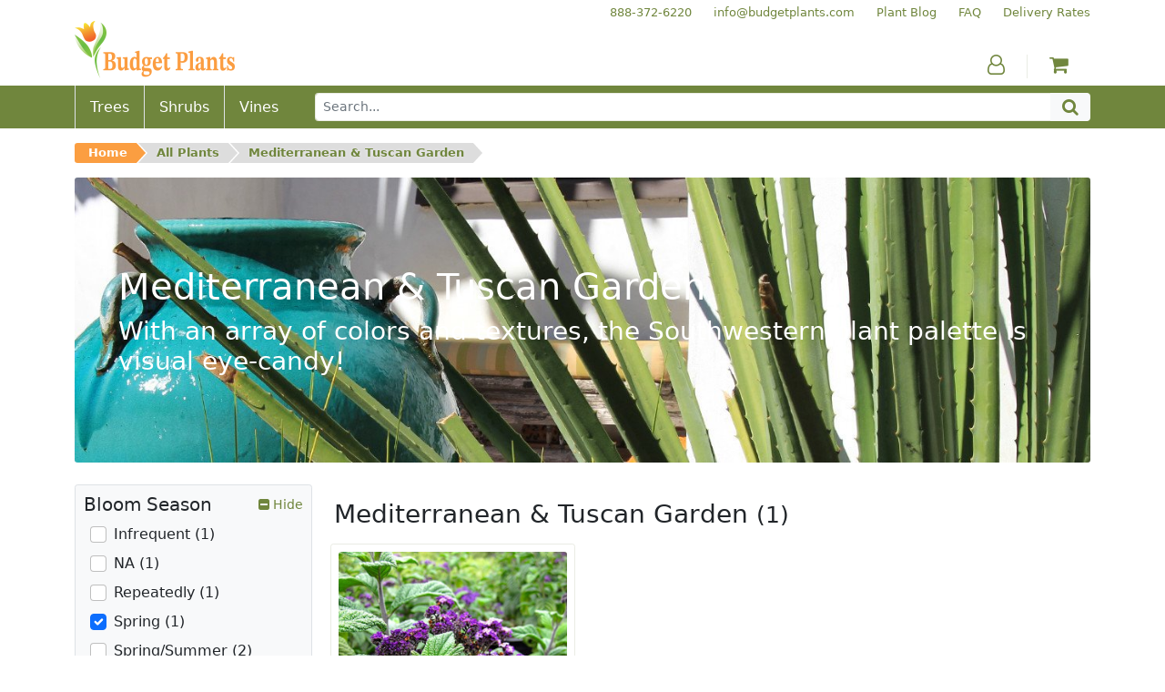

--- FILE ---
content_type: text/html; charset=utf-8
request_url: https://www.budgetplants.com/mediterranean-tuscan-garden?q=Size-5+Gallon/Water+Needs-Low%5C/Moderate-Moderate%5C/Regular/Bloom+Season-Spring/Mature+Height-2%5C-3%27/Mature+Width-2%5C-3%27
body_size: 11510
content:
<!DOCTYPE html>
  <html lang="en">
    <head>
      <meta charset="utf-8">

  <link rel="stylesheet" href="https://www.budgetplants.com/themes/custom/assets/cache/theme-3de68b33.css">

<script src="https://www.googletagmanager.com/gtag/js?id=UA-9901592-1" async></script>

<link href="/themes/custom/assets/img/xfavicon.png.pagespeed.ic.sBTBwqcx_t.webp" rel="icon">
<link href="/themes/custom/assets/img/xapple-touch-icon.png.pagespeed.ic.J_sMbgkuHb.webp" rel="apple-touch-icon">

<meta name="viewport" content="width=device-width, initial-scale=1, shrink-to-fit=no">



<title>Mediterranean &amp; Tuscan Garden</title><meta name="description" content="With an array of colors and textures, the Southwestern  plant palette is visual eye-candy!"><meta name="og:url" content="https://www.budgetplants.com/mediterranean-tuscan-garden"><meta name="og:title" content="Mediterranean &amp; Tuscan Garden"><meta name="og:description" content="With an array of colors and textures, the Southwestern  plant palette is visual eye-candy!">
<meta name="twitter:card" content="summary">
<meta name="twitter:site" content="">
<meta name="twitter:title" content="Mediterranean &amp; Tuscan Garden"><meta name="twitter:description" content="With an array of colors and textures, the Southwestern  plant palette is visual eye-candy!">
<link href="https://www.budgetplants.com/mediterranean-tuscan-garden" rel="canonical">
    </head>
    <body class="container-fluid p-0">
      <header>
        <div class="d-md-none">
  <div class="align-items-center bg-green d-flex flex-row justify-content-between m-0 px-3 py-2">
    <button class="bg-green btn fa fa-bars p-0 text-white" id="menu-toggle" aria-label="Menu"></button>
    <button class="bg-green btn fa fa-search p-0 text-white" id="search-toggle" aria-label="Search"></button>
    <a class="a phone text-nowrap text-white" href="tel:888-372-6220" aria-label="Budget Plants Phone Number"><span>888-372-6220</span></a>    <a class="a" href="https://www.budgetplants.com/my-account" aria-label="Account"><span class="fa fa-user-o text-white"></span></a>
        <a class="a" href="https://www.budgetplants.com/cart?action=show" aria-label="Shopping Cart"><span class="fa fa-shopping-cart text-white"></span></a>
  </div>
  <div class="collapse" id="menu">
    

  <nav class="bg-light border-bottom border-top border-green py-3">
    <div class="container">
      <div class="row text-center">
        
      <div class="col-6 col-sm-3 order-0 order-sm-0">
      <div class="align-items-center d-flex flex-column h-100 justify-content-around">
                  <a class="a mx-0 my-1 text-green" href="/trees">Trees</a>
                  <a class="a mx-0 my-1 text-green" href="/shrubs">Shrubs</a>
                  <a class="a mx-0 my-1 text-green" href="/vines">Vines</a>
              </div>
    </div>
  
        
      <div class="col-6 col-sm-3 order-4 order-sm-1">
      <div class="align-items-center d-flex flex-column h-100 justify-content-around">
                  <a class="a mx-0 my-1 text-green" href="/plant-blog">Plant Blog</a>
                  <a class="a mx-0 my-1 text-green" href="/info/faq">FAQ</a>
                  <a class="a mx-0 my-1 text-green" href="/">Home</a>
              </div>
    </div>
  
        
      <div class="col-6 col-sm-3 order-5 order-sm-2">
      <div class="align-items-center d-flex flex-column h-100 justify-content-around">
                  <a class="a mx-0 my-1 text-green" href="/info/delivery-rates">Delivery Rates</a>
                  <a class="a mx-0 my-1 text-green" href="/info/terms-of-use">Terms of Use</a>
                  <a class="a mx-0 my-1 text-green" href="/info/privacy-policy">Privacy Policy</a>
              </div>
    </div>
  
        
      <div class="col-6 col-sm-3 order-1 order-sm-3">
      <div class="align-items-center d-flex flex-column h-100 justify-content-around">
                  <a class="a mx-0 my-1 text-green" href="/my-account">My Account</a>
                  <a class="a mx-0 my-1 text-green" href="/order-history">My Orders</a>
                  <a class="a mx-0 my-1 text-green" href="/cart?action=show">My Cart</a>
              </div>
    </div>
  
        <div class="col-6 d-sm-none order-2"><hr class="mx-auto w-50"></div>
        <div class="col-6 d-sm-none order-3"><hr class="mx-auto w-50"></div>
      </div>
    </div>
  </nav>



  </div>
  <div class="bg-light border-bottom border-green collapse p-3" id="search">
    <form action="https://www.budgetplants.com/search" method="get">
      <div class="input-group input-group-sm">
        <input class="border-green form-control" name="s" type="text" value="" aria-label="Search" placeholder="Search...">
        <button class="bg-green border-dark-green btn fa fa-search input-group-text text-white" type="submit" aria-label="Search"></button>
      </div>
    </form>
  </div>
</div>

<div class="d-none d-md-block">
  <div class="container">
    <div class="d-flex flex-row secondary-links justify-content-end pt-1">
      


            <div class="ps-4"><a class="a text-green text-nowrap" href="tel:+18883726220" tabindex="-1"><span>888-372-6220</span></a></div>
          <div class="ps-4"><a class="a text-green text-nowrap" href="mailto:info@budgetplants.com" tabindex="-1"><span>info@budgetplants.com</span></a></div>
          <div class="ps-4"><a class="a text-green text-nowrap" href="/plant-blog" tabindex="-1"><span>Plant Blog</span></a></div>
          <div class="ps-4"><a class="a text-green text-nowrap" href="/info/faq" tabindex="-1"><span>FAQ</span></a></div>
          <div class="ps-4"><a class="a text-green text-nowrap" href="/info/delivery-rates" tabindex="-1"><span>Delivery Rates</span></a></div>
      

    </div>
    <div class="align-items-end d-flex flex-row logo-and-icons mb-2">
      <div class="flex-grow-1"><a class="a" href="https://www.budgetplants.com/" aria-label="Budget Plants Home"><img src="https://www.budgetplants.com/img/../themes/custom/assets/img/logo.png" alt="Budget Plants Logo" height="63" width="176"></a></div>
      <div class="border-green border-end px-4">
        <a class="a text-green" href="https://www.budgetplants.com/my-account" aria-label="Account"><span class="fa fa-user-o"></span></a>
      </div>
            <div class="px-4"><a class="a counter" href="https://www.budgetplants.com/cart?action=show" aria-label="Shopping Cart"><span class="fa fa-shopping-cart text-green"></span></a></div>
    </div>
  </div>
  <div class="bg-green">
    <div class="container">
      <div class="align-items-stretch d-flex flex-row">
                  <div class="align-items-center border-start d-flex position-relative px-3"><a class="stretched-link text-white" href="//www.budgetplants.com/trees"><span>Trees</span></a></div>
                  <div class="align-items-center border-start d-flex position-relative px-3"><a class="stretched-link text-white" href="//www.budgetplants.com/shrubs"><span>Shrubs</span></a></div>
                  <div class="align-items-center border-start d-flex position-relative px-3"><a class="stretched-link text-white" href="//www.budgetplants.com/vines"><span>Vines</span></a></div>
                <form class="align-items-center d-flex flex-grow-1 ps-4 py-2" action="https://www.budgetplants.com/search" method="get">
          <div class="input-group">
            <input class="border-green form-control form-control-sm" name="s" type="text" value="" placeholder="Search...">
            <button class="bg-light btn fa fa-search input-group-text py-0 text-green" type="submit" aria-label="Search"></button>
          </div>
        </form>
      </div>
    </div>
  </div>
</div>

        <nav class="container-md" aria-label="breadcrumb">
  <div class="row">
    <div class="col">
      <div class="d-md-none py-2"><a href="https://www.budgetplants.com/" aria-label="Budget Plants Home"><img src="https://www.budgetplants.com/img/../themes/custom/assets/img/logo.png" alt="Budget Plants Logo" height="63" width="176"></a></div>
      <div class="pb-md-2 pt-md-3" id="breadcrumb">
        <ul>
                                                <li class="pb-2"><a href="https://www.budgetplants.com/">Home</a></li>
                                                <li class="pb-2"><a href="https://www.budgetplants.com/all-plants">All Plants</a></li>
                                      <li class="pb-2"><a href="https://www.budgetplants.com/mediterranean-tuscan-garden">Mediterranean &amp; Tuscan Garden</a></li>
                                                  </ul>
      </div>
    </div>
  </div>
</nav>

      </header>
      <main>
        

        <div class="container-md mb-4">
      <div class="position-relative">
        <img class="rounded-1 w-100" src="https://www.budgetplants.com/c/40-category_banner/mediterranean-tuscan-garden.jpg" alt="Mediterranean &amp; Tuscan Garden">
        <div class="d-flex position-absolute position-absolute-0">
          <div class="align-self-center px-3 px-md-4 px-lg-5 text-white">
            <h1 class="mb-1 mb-md-2">Mediterranean &amp; Tuscan Garden</h1>
            <p class="d-lg-none h6 mb-0">With an array of colors and textures, the Southwestern plant palette is visual eye-candy!</p>
            <p class="d-none d-lg-block h3 mb-0">With an array of colors and textures, the Southwestern plant palette is visual eye-candy!</p>
          </div>
        </div>
      </div>
    </div>
  
  <div class="container-md">
    <div class="row">

            <div class="col-12 col-md-9 order-1 order-md-2">

                
                <div class="row">
          <div class="col">
                          <h2 class="h3 mt-3 text-center text-md-start">Mediterranean &amp; Tuscan Garden <small>(1)</small></h2>
                      </div>
        </div>
        
                <div class="row">
                      <div class="col-6 col-md-4 p-2">
              <div class="border border-green d-flex flex-column h-100 ps-2 pe-2 pt-2 position-relative rounded-1">
                <img class="rounded-1 w-100" src="https://www.budgetplants.com/480-product_tile/chatsworth-heliotrope-heliotropium-arborescens-chatsworth-.jpg" alt="Chatsworth Heliotrope - Heliotropium arborescens &#039;Chatsworth&#039;">
                <div class="pt-2">
                                    <h3 class="h6 mb-1"><a class="font-weight-bold stretched-link text-green z-index-2" href="//www.budgetplants.com/shrubs/middleground/chatsworth-heliotrope-heliotropium-arborescens-chatsworth-">Chatsworth Heliotrope</a></h3>
                  <p class="font-italic h6 mb-1 text-secondary">Heliotropium arborescens &#039;Chatsworth&#039;</p>
                </div>
                <div class="mt-auto pt-2 row">
                  <div class="col-auto pb-2 pe-0">
                    <p class="m-0 small">From $29.00</p>
                  </div>
                  <div class="col-auto d-flex flex-fill px-0"></div>
                  <div class="col-auto pb-2">
                    <p class="m-0 small"><a class="a mb-n3 ms-n2 me-n2 mt-n2 pb-3 ps-2 pe-2 pt-2 position-relative text-orange z-index-2" href="//www.budgetplants.com/shrubs/middleground/chatsworth-heliotrope-heliotropium-arborescens-chatsworth-"><span class="fa fa-plus-square"></span> View</a></p>
                  </div>
                </div>
              </div>
            </div>
                  </div>

                <div class="row">
                                    <div class="col p-2">
                <a class="bg-green btn text-nowrap text-white w-100" href="https://www.budgetplants.com/mediterranean-tuscan-garden?q=Size-5+Gallon%2FWater+Needs-Moderate%5C%2FRegular%2FBloom+Season-Spring%2FMature+Height-2%5C-3%27%2FMature+Width-2%5C-3%27" aria-label="Mediterranean &amp; Tuscan Garden Current Page">First</a>
              </div>
                          <div class="col p-2">
                <a class="bg-green btn text-nowrap text-white w-100" href="https://www.budgetplants.com/mediterranean-tuscan-garden?q=Size-5+Gallon%2FWater+Needs-Moderate%5C%2FRegular%2FBloom+Season-Spring%2FMature+Height-2%5C-3%27%2FMature+Width-2%5C-3%27" aria-label="Mediterranean &amp; Tuscan Garden Current Page">Previous</a>
              </div>
                          <div class="col p-2">
                <a class="bg-orange btn text-nowrap text-white w-100" href="https://www.budgetplants.com/mediterranean-tuscan-garden?q=Size-5+Gallon%2FWater+Needs-Moderate%5C%2FRegular%2FBloom+Season-Spring%2FMature+Height-2%5C-3%27%2FMature+Width-2%5C-3%27" aria-label="Mediterranean &amp; Tuscan Garden Current Page">1</a>
              </div>
                          <div class="col p-2">
                <a class="bg-green btn text-nowrap text-white w-100" href="https://www.budgetplants.com/mediterranean-tuscan-garden?q=Size-5+Gallon%2FWater+Needs-Moderate%5C%2FRegular%2FBloom+Season-Spring%2FMature+Height-2%5C-3%27%2FMature+Width-2%5C-3%27" aria-label="Mediterranean &amp; Tuscan Garden Current Page">Next</a>
              </div>
                          <div class="col p-2">
                <a class="bg-green btn text-nowrap text-white w-100" href="https://www.budgetplants.com/mediterranean-tuscan-garden?q=Size-5+Gallon%2FWater+Needs-Moderate%5C%2FRegular%2FBloom+Season-Spring%2FMature+Height-2%5C-3%27%2FMature+Width-2%5C-3%27" aria-label="Mediterranean &amp; Tuscan Garden Current Page">Last</a>
              </div>
                                <div class="col p-2">
            <a class="bg-light btn text-nowrap text-green text-uppercase w-100" href="https://www.budgetplants.com/all-plants">Browse all plants</a>
          </div>
        </div>

                          <div class="d-none d-md-block row">
            <div class="col p-2">
              <div class="bg-light border p-3 rounded-1">
                <p class="h6"><b>Mediterranean &amp; Tuscan Garden:</b>  We have the right plants to create your Mediterranean dream landscape! These landscapes are characterized by beautiful combinations of flowering shrubs like Lavenders , wispy grasses such as Pennisetum and Miscanthus , and bold-leafed accents like Agaves and Yuccas . Smaller succulents also add color and texture such as Sedum, Echeveria, and Calandrinia . And a Tuscan landscape is never complete with a stately well-placed Olive tree . This plant palette is generally drought-tolerant and has a rich variety of heights, colors, and textures throughout the garden. Get these plants delivered right your home or project site! If you need help making the right selections for your landscape project, please contact us ! </p>
              </div>
            </div>
          </div>
        
      </div>
            <div class="col-12 col-md-3 order-2 order-md-1">
        
                                                                                                                                        
          <div class="bg-light border facet mb-3 rounded-1">

                        <button class="align-items-center btn d-inline-flex justify-content-between p-2 w-100" data-bs-target=".facet-0" data-bs-toggle="collapse">
              <span class="h5 mb-0 text-start">Bloom Season</span>
              <span class="position-relative small text-green text-nowrap">
                <span class="invisible"><span class="fa fa-plus-square"></span> View</span>                <span class="collapse facet-0 position-absolute top-0 end-0 show"><span class="fa fa-minus-square"></span> Hide</span>
                <span class="collapse facet-0 position-absolute top-0 end-0 "><span class="fa fa-plus-square"></span> View</span>
              </span>
            </button>

                        <ul class="collapse facet-0 list-unstyled mb-2 me-2 ms-3 mt-n1 show">
                              <li class="align-items-center d-flex">
                  <input class="cursor-pointer filter flex-shrink-0 form-check-input my-1 p-2" id="facet_0_filter_0" type="checkbox" data-href="https://www.budgetplants.com/mediterranean-tuscan-garden?q=Size-5+Gallon/Water+Needs-Moderate%5C/Regular/Bloom+Season-Spring-Infrequent/Mature+Height-2%5C-3%27/Mature+Width-2%5C-3%27">
                  <label class="cursor-pointer form-check-label ps-2 py-1" for="facet_0_filter_0">
                    Infrequent (1)                  </label>
                </li>
                              <li class="align-items-center d-flex">
                  <input class="cursor-pointer filter flex-shrink-0 form-check-input my-1 p-2" id="facet_0_filter_1" type="checkbox" data-href="https://www.budgetplants.com/mediterranean-tuscan-garden?q=Size-5+Gallon/Water+Needs-Moderate%5C/Regular/Bloom+Season-Spring-NA/Mature+Height-2%5C-3%27/Mature+Width-2%5C-3%27">
                  <label class="cursor-pointer form-check-label ps-2 py-1" for="facet_0_filter_1">
                    NA (1)                  </label>
                </li>
                              <li class="align-items-center d-flex">
                  <input class="cursor-pointer filter flex-shrink-0 form-check-input my-1 p-2" id="facet_0_filter_2" type="checkbox" data-href="https://www.budgetplants.com/mediterranean-tuscan-garden?q=Size-5+Gallon/Water+Needs-Moderate%5C/Regular/Bloom+Season-Spring-Repeatedly/Mature+Height-2%5C-3%27/Mature+Width-2%5C-3%27">
                  <label class="cursor-pointer form-check-label ps-2 py-1" for="facet_0_filter_2">
                    Repeatedly (1)                  </label>
                </li>
                              <li class="align-items-center d-flex">
                  <input class="cursor-pointer filter flex-shrink-0 form-check-input my-1 p-2" id="facet_0_filter_3" type="checkbox" checked data-href="https://www.budgetplants.com/mediterranean-tuscan-garden?q=Size-5+Gallon/Water+Needs-Moderate%5C/Regular/Mature+Height-2%5C-3%27/Mature+Width-2%5C-3%27">
                  <label class="cursor-pointer form-check-label ps-2 py-1" for="facet_0_filter_3">
                    Spring (1)                  </label>
                </li>
                              <li class="align-items-center d-flex">
                  <input class="cursor-pointer filter flex-shrink-0 form-check-input my-1 p-2" id="facet_0_filter_4" type="checkbox" data-href="https://www.budgetplants.com/mediterranean-tuscan-garden?q=Size-5+Gallon/Water+Needs-Moderate%5C/Regular/Bloom+Season-Spring-Spring%5C/Summer/Mature+Height-2%5C-3%27/Mature+Width-2%5C-3%27">
                  <label class="cursor-pointer form-check-label ps-2 py-1" for="facet_0_filter_4">
                    Spring/Summer (2)                  </label>
                </li>
                              <li class="align-items-center d-flex">
                  <input class="cursor-pointer filter flex-shrink-0 form-check-input my-1 p-2" id="facet_0_filter_5" type="checkbox" data-href="https://www.budgetplants.com/mediterranean-tuscan-garden?q=Size-5+Gallon/Water+Needs-Moderate%5C/Regular/Bloom+Season-Spring-Summer/Mature+Height-2%5C-3%27/Mature+Width-2%5C-3%27">
                  <label class="cursor-pointer form-check-label ps-2 py-1" for="facet_0_filter_5">
                    Summer (1)                  </label>
                </li>
                          </ul>

          </div>
        
                                                                      
          <div class="bg-light border facet mb-3 rounded-1">

                        <button class="align-items-center btn d-inline-flex justify-content-between p-2 w-100" data-bs-target=".facet-1" data-bs-toggle="collapse">
              <span class="h5 mb-0 text-start">Mature Width</span>
              <span class="position-relative small text-green text-nowrap">
                <span class="invisible"><span class="fa fa-plus-square"></span> View</span>                <span class="collapse facet-1 position-absolute top-0 end-0 show"><span class="fa fa-minus-square"></span> Hide</span>
                <span class="collapse facet-1 position-absolute top-0 end-0 "><span class="fa fa-plus-square"></span> View</span>
              </span>
            </button>

                        <ul class="collapse facet-1 list-unstyled mb-2 me-2 ms-3 mt-n1 show">
                              <li class="align-items-center d-flex">
                  <input class="cursor-pointer filter flex-shrink-0 form-check-input my-1 p-2" id="facet_1_filter_0" type="checkbox" checked data-href="https://www.budgetplants.com/mediterranean-tuscan-garden?q=Size-5+Gallon/Water+Needs-Moderate%5C/Regular/Bloom+Season-Spring/Mature+Height-2%5C-3%27">
                  <label class="cursor-pointer form-check-label ps-2 py-1" for="facet_1_filter_0">
                    2-3&#039; (1)                  </label>
                </li>
                              <li class="align-items-center d-flex">
                  <input class="cursor-pointer filter flex-shrink-0 form-check-input my-1 p-2" id="facet_1_filter_1" type="checkbox" data-href="https://www.budgetplants.com/mediterranean-tuscan-garden?q=Size-5+Gallon/Water+Needs-Moderate%5C/Regular/Bloom+Season-Spring/Mature+Height-2%5C-3%27/Mature+Width-2%5C-3%27-3%5C-4%27">
                  <label class="cursor-pointer form-check-label ps-2 py-1" for="facet_1_filter_1">
                    3-4&#039; (2)                  </label>
                </li>
                          </ul>

          </div>
                          <a class="btn btn-secondary btn-sm mb-4 w-100" href="https://www.budgetplants.com/mediterranean-tuscan-garden"><span class="fa fa-times-circle"></span> Clear All Filters</a>
        
                          <div class="d-md-none row">
            <div class="col p-2">
              <div class="bg-light border p-3 rounded-1">
                <p class="h6"><b>Mediterranean &amp; Tuscan Garden:</b>  We have the right plants to create your Mediterranean dream landscape! These landscapes are characterized by beautiful combinations of flowering shrubs like Lavenders , wispy grasses such as Pennisetum and Miscanthus , and bold-leafed accents like Agaves and Yuccas . Smaller succulents also add color and texture such as Sedum, Echeveria, and Calandrinia . And a Tuscan landscape is never complete with a stately well-placed Olive tree . This plant palette is generally drought-tolerant and has a rich variety of heights, colors, and textures throughout the garden. Get these plants delivered right your home or project site! If you need help making the right selections for your landscape project, please contact us ! </p>
              </div>
            </div>
          </div>
        
      </div>

    </div>
  </div>

      </main>
      <footer>
        <aside class="container mt-3">
  <div class="px-sm-2 row">
    <div class="bg-green col-12 col-lg-4 mb-3 me-nfix">
      <div class="container">
        <div class="align-items-center align-items-lg-start py-3 row">
          <div class="col-4 col-sm-3 col-lg-5 col-xl-4 p-2 pb-lg-5 pb-xl-4"><a href="/info/delivery-rates">
              <div class="align-items-center border border-white d-flex p-3 p-md-4 p-lg-3 rounded-1"><img class="w-100" src="[data-uri]" alt="Delivery Rate Icon"></div></a></div>
          <div class="col-8 col-sm-9 col-lg-7 col-xl-8 py-2">
            <h5 class="text-uppercase text-white">Delivery Rates</h5>
            <p class="mb-0 text-white">We deliver within most areas of Southern California. Check <a class="text-nowrap text-orange" href="/info/delivery-rates">delivery rates</a> for your area!</p>
          </div>
        </div>
      </div>
    </div>
    <div class="bg-green col-12 col-lg-4 mb-3 me-nfix">
      <div class="container">
        <div class="align-items-center align-items-lg-start py-3 row">
          <div class="col-4 col-sm-3 col-lg-5 col-xl-4 p-2 pb-lg-5 pb-xl-4"><a href="/info/return-policy">
              <div class="align-items-center border border-white d-flex p-3 p-md-4 p-lg-3 rounded-1"><img class="w-100" src="[data-uri]" alt="Return Policy Icon"></div></a></div>
          <div class="col-8 col-sm-9 col-lg-7 col-xl-8 py-2">
            <h5 class="text-uppercase text-white">Returns</h5>
            <p class="mb-0 text-white">We strive to make every order the best order possible! Check out our friendly <a class="text-nowrap text-orange" href="/info/return-policy">Send It Back</a> policy.</p>
          </div>
        </div>
      </div>
    </div>
    <div class="bg-green col-12 col-lg-4 mb-3 me-nfix">
      <div class="container">
        <div class="align-items-center align-items-lg-start py-3 row">
          <div class="col-4 col-sm-3 col-lg-5 col-xl-4 p-2 pb-lg-5 pb-xl-4"><a href="https://www.budgetplants.com/contact-us">
              <div class="align-items-center border border-white d-flex p-3 p-md-4 p-lg-3 rounded-1"><img class="w-100" src="/themes/custom/assets/img/xhelp.png.pagespeed.ic.MlV3f3igGD.webp" alt="Help Icon"></div></a></div>
          <div class="col-8 col-sm-9 col-lg-7 col-xl-8 py-2">
            <h5 class="text-uppercase text-white">Help</h5>
            <p class="mb-0 text-white">Not sure what plants to get? Call <a class="position-relative text-nowrap text-orange" href="tel:+1888-372-6220" aria-label="Budget Plants Phone Number">888-372-6220</a> or <span class="d-none d-sm-inline d-lg-none d-xl-inline">email </span><a class="position-relative text-orange" href="mailto:info@budgetplants.com" aria-label="Budget Plants Email Address"><span class="d-sm-none d-lg-inline d-xl-none">email</span><span class="d-none d-sm-inline d-lg-none d-xl-inline">info@budgetplants.com</span></a> for expert advice!<span class="d-xl-none"> We&apos;re here to help!</span></p>
          </div>
        </div>
      </div>
    </div>
  </div>
</aside>

<aside class="carousel container pb-4 pt-3 px-5 slide testimonials" data-bs-interval="4000" data-bs-ride="carousel">
  <div class="align-items-center carousel-inner d-flex">
    <div class="active carousel-item">
      <blockquote class="blockquote text-center">
        <i class="fa fa-quote-left"></i>
        <small>
          Budget Plants provides an excellent service for busy working folks with curbside delivery on orders of $75 or
          more. Wide selection of plants / shrubs / trees to choose from...including drought resistant selections. Will
          be shopping here again in the future.
        </small>
        <cite class="d-block"><small>Sean M. from Santa Ana</small></cite>
      </blockquote>
    </div>
    <div class="carousel-item">
      <blockquote class="blockquote text-center">
        <i class="fa fa-quote-left"></i>
        <small>
          I was so happy to find out about Budget Plants. The website is easy to use and the prices are great! I was
          impressed with the quality of the plants we received and the very helpful customer service. I have
          recommended Budget Plants to many friends and neighbors.
        </small>
        <cite class="d-block"><small>Kathy N. from Long Beach</small></cite>
      </blockquote>
    </div>
    <div class="carousel-item">
      <blockquote class="blockquote text-center">
        <i class="fa fa-quote-left"></i>
        <small>
          Budget Plants delivered everything in a timely manner and all the trees and shrubs we purchased did very well
          when planted. Great service! Thank you!
        </small>
        <cite class="d-block"><small>Melissa P. from Los Angeles</small></cite>
      </blockquote>
    </div>
    <div class="carousel-item">
      <blockquote class="blockquote text-center">
        <i class="fa fa-quote-left"></i>
        <small>
          We recently ordered plants from Budget Plants to install a WaterWise garden in Long Beach California. Budget
          Plants had everything we needed, ordering was fast and easy, and the delivery two days later was right on
          time. Great customer service, high quality plants, and prices that can't be beat. I've already recommended
          Budget Plants to all my friends.
        </small>
        <cite class="d-block"><small>Brad W. from Long Beach</small></cite>
      </blockquote>
    </div>
    <div class="carousel-item">
      <blockquote class="blockquote text-center">
        <i class="fa fa-quote-left"></i>
        <small>
          When I couldn't find a wide variety of drought resistant plants at the local nurseries I found Budget Plants
          online. Their customer service was extremely helpful assisting me with appropriate aesthetic choices, the
          Budget Plants' website descriptions were a big help, and delivery was prompt. My new drought resistant front
          yard has turned into the envy of the neighborhood, and Budget Plants was a big part of our success.
        </small>
        <cite class="d-block"><small>Diana S. from Santa Clarita</small></cite>
      </blockquote>
    </div>
  </div>
</aside>

<aside class="bg-light block_newsletter border-bottom border-top border-green py-2">
  <div class="container">
    <div class="row">
      <div class="col">
        <form class="ms-3 me-3 mt-3" action="/module/ps_emailsubscription/subscription" method="post">
          <input name="action" type="hidden" value="0">
          <input name="blockHookName" type="hidden" value="displaySubscription">
          <input name="submitNewsletter" type="hidden" value="ok">
          <div class="row align-items-center">
            <div class="col-12 col-md-auto mb-3 text-center">
              <h6 class="font-italic m-0 p-0">Get planting tips <br class="d-none d-md-inline-block"><span class="text-nowrap">and special offers!</span></h6>
            </div>
            <div class="col-12 col-md-auto d-flex flex-fill mb-3 pe-md-0">
              <div class="input-group">
                <label class="input-group-text" for="email">Email</label>
                <input class="form-control" id="email" name="email" type="email" value="" required="required" size="11">
              </div>
            </div>
            <div class="col-12 col-md-auto mb-3">
              <button class="bg-orange border-dark-orange btn flex-fill form-control text-white" type="submit"><span class="fa fa-envelope-o"></span> Subscribe Now</button>
            </div>
          </div>
                  </form>
      </div>
    </div>
  </div>
</aside>


<aside class="container">
  <div class="row">
    <div class="col-10 col-lg-8 offset-1 offset-lg-2 pt-3 text-center">
      <p>
        Budget Plants welcomes you to our online store, your source for premium trees, shrubs, vines, and perennials.
        We have hundreds of varieties of plants for sale! We deliver directly to you.
      </p>
    </div>
  </div>
</aside>



  <nav class="bg-light border-bottom border-top border-green py-3">
    <div class="container">
      <div class="row text-center">
        
      <div class="col-6 col-sm-3 order-0 order-sm-0">
      <div class="align-items-center d-flex flex-column h-100 justify-content-around">
                  <a class="a mx-0 my-1 text-green" href="/trees">Trees</a>
                  <a class="a mx-0 my-1 text-green" href="/shrubs">Shrubs</a>
                  <a class="a mx-0 my-1 text-green" href="/vines">Vines</a>
              </div>
    </div>
  
        
      <div class="col-6 col-sm-3 order-4 order-sm-1">
      <div class="align-items-center d-flex flex-column h-100 justify-content-around">
                  <a class="a mx-0 my-1 text-green" href="/plant-blog">Plant Blog</a>
                  <a class="a mx-0 my-1 text-green" href="/info/faq">FAQ</a>
                  <a class="a mx-0 my-1 text-green" href="/">Home</a>
              </div>
    </div>
  
        
      <div class="col-6 col-sm-3 order-5 order-sm-2">
      <div class="align-items-center d-flex flex-column h-100 justify-content-around">
                  <a class="a mx-0 my-1 text-green" href="/info/delivery-rates">Delivery Rates</a>
                  <a class="a mx-0 my-1 text-green" href="/info/terms-of-use">Terms of Use</a>
                  <a class="a mx-0 my-1 text-green" href="/info/privacy-policy">Privacy Policy</a>
              </div>
    </div>
  
        
      <div class="col-6 col-sm-3 order-1 order-sm-3">
      <div class="align-items-center d-flex flex-column h-100 justify-content-around">
                  <a class="a mx-0 my-1 text-green" href="/my-account">My Account</a>
                  <a class="a mx-0 my-1 text-green" href="/order-history">My Orders</a>
                  <a class="a mx-0 my-1 text-green" href="/cart?action=show">My Cart</a>
              </div>
    </div>
  
        <div class="col-6 d-sm-none order-2"><hr class="mx-auto w-50"></div>
        <div class="col-6 d-sm-none order-3"><hr class="mx-auto w-50"></div>
      </div>
    </div>
  </nav>




<address class="container">
  <div class="py-4 row">
    <div class="col-12 text-center">
      <a href="https://www.budgetplants.com/" aria-label="Budget Plants Home"><img src="https://www.budgetplants.com/img/../themes/custom/assets/img/logo.png" alt="Budget Plants Logo" height="63" width="176"></a>
      <div class="pt-2"><a class="a mx-3 my-1 text-green" href="https://www.facebook.com/budgetplantsonline" aria-label="Facebook"><span class="fa fa-facebook-official"></span></a><a class="a mx-3 my-1 text-green" href="https://twitter.com/budgetplants1" aria-label="Twitter"><span class="fa fa-twitter"></span></a><a class="a mx-3 my-1 text-green" href="https://www.pinterest.com/budgetplants01/" aria-label="Pinterest"><span class="fa fa-pinterest"></span></a></div>
      <div class="pt-1"><a class="a mx-2 my-1 text-green text-nowrap" href="tel:888-372-6220" aria-label="Budget Plants Phone Number">888-372-6220</a><a class="a mx-2 my-1 text-green" href="mailto:info@budgetplants.com" aria-label="Budget Plants Email Address">info@budgetplants.com</a></div>
      <div class="pt-1">
        <p class="m-0 small"><a class="a mx-2 my-1 text-green" href="https://www.budgetplants.com/contact-us" aria-label="Contact Us"><span class="text-nowrap">Mailing address:</span> <span class="text-nowrap">411 Huntington Dr Ste 107-248 </span> <span class="text-nowrap">Arcadia CA 91006</span></a></p>
      </div>
    </div>
  </div>
</address>

      </footer>
        <script src="https://www.budgetplants.com/themes/custom/assets/cache/bottom-d2200532.js"></script>

<script src="https://www.googletagmanager.com/gtag/js?id=UA-9901592-1" async></script>
    </body>
  </html>